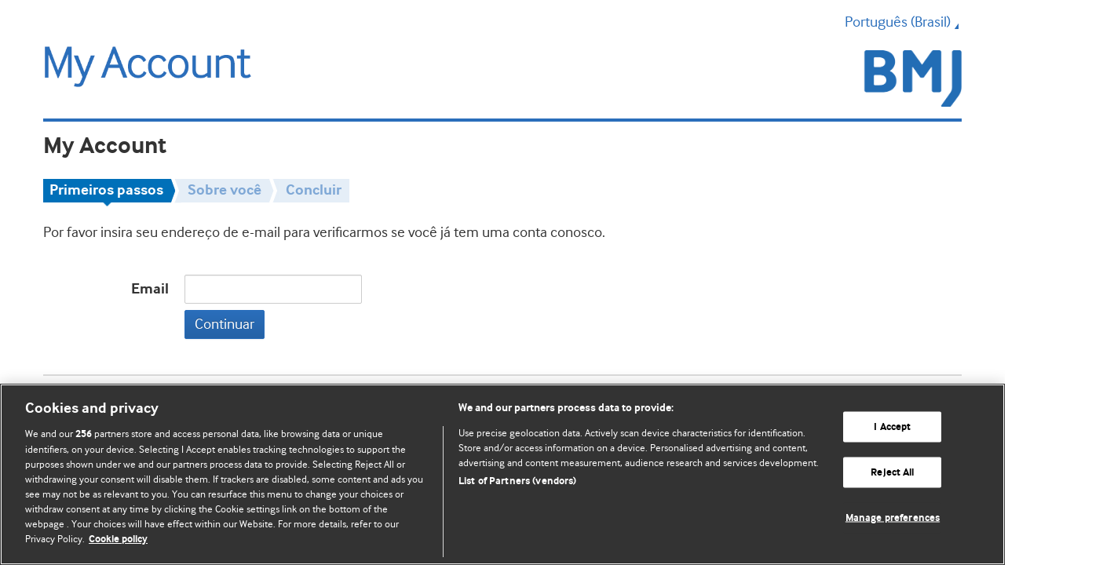

--- FILE ---
content_type: text/javascript
request_url: https://cdn-eu.pagesense.io/js/bmj/6c8747c090bf4c80bb73aa48c0ee8781_visitor_count.js
body_size: 385
content:
window.ZAB.visitorData = {"experiments":{"nkbemef":{"variations":{"cbec1bf736d34911bfdd1396ce39e611":{"unique_count":"4192"},"e5c123648f0644e396a92400d4ea5510":{"unique_count":"208"}},"actual_start_time":1746196995347},"YTqXDDa":{"variations":{"5cf6b9b883254451aff4cab888e7886b":{"unique_count":"142"},"3f28b950fa694c728a4f57b51d01b68f":{"unique_count":"4338"}},"actual_start_time":1746631655182},"AxfqoRX":{"variations":{"OAJy":{"unique_count":"2472"},"oSsS":{"unique_count":"42978"}},"actual_start_time":1743607657623}},"time":1765583385442}